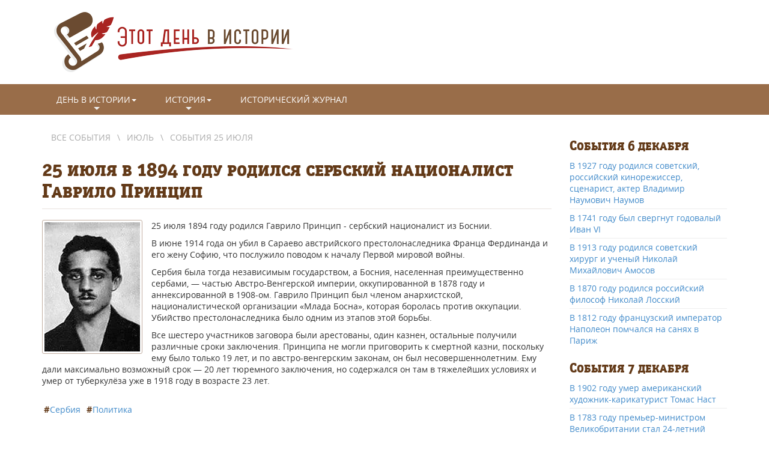

--- FILE ---
content_type: text/html; charset=utf-8
request_url: https://knowhistory.ru/date/7/25/v-1894-godu-rodilsya-serbskiy-nacionalist-gavrilo-princip
body_size: 8849
content:
<!DOCTYPE html>
<html lang="ru" prefix="og: http://ogp.me/ns#">
<head>
  <!--[if IE]><![endif]-->
<meta charset="utf-8" />
<link rel="shortcut icon" href="https://knowhistory.ru/sites/default/files/favicon.png" type="image/png" />
<meta name="viewport" content="width=device-width, initial-scale=1.0" />
<meta name="description" content="25 июля 1894 году родился Гаврило Принцип - сербский националист из Боснии. В июне 1914 года он убил в Сараево австрийского престолонаследника Франца Фердинанда и его жену Софию, что послужило поводом к началу Первой мировой войны." />
<link rel="canonical" href="https://knowhistory.ru/date/7/25/v-1894-godu-rodilsya-serbskiy-nacionalist-gavrilo-princip" />
<meta property="og:type" content="website" />
<meta property="og:url" content="https://knowhistory.ru/date/7/25/v-1894-godu-rodilsya-serbskiy-nacionalist-gavrilo-princip" />
<meta property="og:title" content="В 1894 году родился сербский националист Гаврило Принцип" />
<meta property="og:description" content="25 июля 1894 году родился Гаврило Принцип - сербский националист из Боснии. В июне 1914 года он убил в Сараево австрийского престолонаследника Франца Фердинанда и его жену Софию, что послужило поводом к началу Первой мировой войны." />
<meta property="og:image" content="https://knowhistory.ru/sites/default/files/styles/cover2/public/images/i_2_15.jpg?itok=TK7i73MB" />
<meta name="twitter:card" content="summary_large_image" />
<meta name="twitter:url" content="https://knowhistory.ru/date/7/25/v-1894-godu-rodilsya-serbskiy-nacionalist-gavrilo-princip" />
<meta name="twitter:title" content="В 1894 году родился сербский националист Гаврило Принцип" />
<meta name="twitter:description" content="25 июля 1894 году родился Гаврило Принцип - сербский националист из Боснии. В июне 1914 года он убил в Сараево австрийского престолонаследника Франца Фердинанда и его жену Софию, что послужило" />
<meta name="twitter:image" content="https://knowhistory.ru/sites/default/files/styles/cover2/public/images/i_2_15.jpg?itok=TK7i73MB" />
  <title>25 июля В 1894 году родился сербский националист Гаврило Принцип</title>
  <link rel="stylesheet" href="/sites/default/files/advagg_css/css__8wFAmAsUyf8RY8UT0sjYYHUi_F53WgvTnlaeDAmRHi8__bbzrFGIi4Wss7CN8zDfuHQkoSvkzpbDvD97-8RLf5O0__L-TYxtn9Mv3jJPfLcqfwq-s1Gk47uwOzHGVqx4eGGew.css" media="all" />
<style media="all">
/* <![CDATA[ */
.sm{z-index:998;}

/* ]]> */
</style>
<link rel="stylesheet" href="/sites/default/files/advagg_css/css__fBoGH7wZTZl-9L5bkTyGeVKp8LRuVeG_DgTHsCRO1YY__rcEH92GwhFRdJPCxYD46moemqroFe9FkHR3VkXNXbCc__L-TYxtn9Mv3jJPfLcqfwq-s1Gk47uwOzHGVqx4eGGew.css" media="all" />
    <!--[if lt IE 9]>
   <script>
      document.createElement('header');
      document.createElement('nav');
      document.createElement('section');
      document.createElement('article');
      document.createElement('aside');
      document.createElement('footer');
   </script>
  <![endif]-->
  <script>!function(){"use strict";function b(a,b,c){a.addEventListener?a.addEventListener(b,c,!1):a.attachEvent&&a.attachEvent("on"+b,c)}function c(a){return window.localStorage&&localStorage.font_css_cache&&localStorage.font_css_cache_file===a}function d(){if(window.localStorage&&window.XMLHttpRequest)if(c(a))e(localStorage.font_css_cache);else{var d=new XMLHttpRequest;d.open("GET",a,!0),d.onreadystatechange=function(){4===d.readyState&&(e(d.responseText),localStorage.font_css_cache=d.responseText,localStorage.font_css_cache_file=a)},d.send()}else{var b=document.createElement("link");b.href=a,b.rel="stylesheet",b.type="text/css",document.getElementsByTagName("head")[0].appendChild(b),document.cookie="font_css_cache"}}function e(a){var b=document.createElement("style");b.setAttribute("type","text/css"),b.styleSheet?b.styleSheet.cssText=a:b.innerHTML=a,document.getElementsByTagName("head")[0].appendChild(b)}var a="/sites/all/themes/hist/assets/fonts/fonts.css";window.localStorage&&localStorage.font_css_cache||document.cookie.indexOf("font_css_cache")>-1?d():b(window,"load",d)}();</script>
<!-- Yandex.RTB -->
<script>window.yaContextCb=window.yaContextCb||[]</script>
<script src="https://yandex.ru/ads/system/context.js" async></script>
</head>
<body class="html not-front not-logged-in no-sidebars page-node page-node- page-node-2229 node-type-event" >
  <!-- Yandex.Metrika counter --> <script type="text/javascript" > (function (d, w, c) { (w[c] = w[c] || []).push(function() { try { w.yaCounter24321067 = new Ya.Metrika2({ id:24321067, clickmap:true, trackLinks:true, accurateTrackBounce:true, webvisor:true, ut:"noindex" }); } catch(e) { } }); var n = d.getElementsByTagName("script")[0], s = d.createElement("script"), f = function () { n.parentNode.insertBefore(s, n); }; s.type = "text/javascript"; s.async = true; s.src = "https://cdn.jsdelivr.net/npm/yandex-metrica-watch/tag.js"; if (w.opera == "[object Opera]") { d.addEventListener("DOMContentLoaded", f, false); } else { f(); } })(document, window, "yandex_metrika_callbacks2"); </script> <noscript><div><img src="https://mc.yandex.ru/watch/24321067?ut=noindex" style="position:absolute; left:-9999px;" alt="" /></div></noscript> <!-- /Yandex.Metrika counter -->
<!-- Yandex.RTB R-A-127978-21 -->
<script>window.yaContextCb.push(()=>{
  Ya.Context.AdvManager.render({
    type: 'fullscreen',    
    platform: 'touch',
    blockId: 'R-A-127978-21'
  })
})</script>
    <div class="header-wrapper container"> <header id="header" class="header"><div class="top-logo"> <a href="/" title="На главную"><img class="img-responsive" src="/sites/all/themes/hist/assets/images/logo.png?v2" alt="" width="399" height="100"></a></div> </header></div> <nav class="navbar navbar-default"><div class="container"> <input id="1-state" class="sm-menu-state" type="checkbox" /><label class="sm-menu-btn" for="1-state"> <span class="sm-menu-btn-icon"></span> </label><ul id="1" class="sm sm-blue"><li class="first menu-link-день-в-истории"><a href="/date" title="">День в истории<span class="caret"></span></a><ul><li class="first menu-link-январь"><a href="/date/1" title="">Январь</a></li><li class="menu-link-февраль"><a href="/date/2" title="">Февраль</a></li><li class="menu-link-март"><a href="/date/3" title="">Март</a></li><li class="menu-link-апрель"><a href="/date/4" title="">Апрель</a></li><li class="menu-link-май"><a href="/date/5" title="">Май</a></li><li class="menu-link-июнь"><a href="/date/6" title="">Июнь</a></li><li class="menu-link-июль"><a href="/date/7" title="">Июль</a></li><li class="menu-link-август"><a href="/date/8" title="">Август</a></li><li class="menu-link-сентябрь"><a href="/date/9" title="">Сентябрь</a></li><li class="menu-link-октябрь"><a href="/date/10" title="">Октябрь</a></li><li class="menu-link-ноябрь"><a href="/date/11" title="">Ноябрь</a></li><li class="last menu-link-декабрь"><a href="/date/12" title="">Декабрь</a></li></ul></li><li class="menu-link-история"><a href="/history" title="">История<span class="caret"></span></a><ul><li class="first menu-link-история-xv-xviii-века"><a href="/history/xv-xviii" title="">История XV-XVIII века</a></li><li class="menu-link-история-xix---начала-xx-века"><a href="/history/xix-xx" title="">История XIX - начала XX века</a></li><li class="last menu-link-история-xx---начала-xxi-века"><a href="/history/xx-xxi" title="">История XX - начала XXI века</a></li></ul></li><li class="last menu-link-исторический-журнал"><a href="/journal" title="">Исторический журнал</a></li></ul></div> </nav><div id="main-container" class="main-wrapper container"><div class="row"> <main class="col-sm-9 main-col"><div id="breadcrumb"><h2 class="element-invisible">Вы здесь</h2><div class="breadcrumb" xmlns:v="http://rdf.data-vocabulary.org/#"><span class="inline odd first" typeof="v:Breadcrumb"><a href="https://knowhistory.ru/date" rel="v:url" property="v:title">Все события</a></span> <span class="delimiter">\</span> <span class="inline even" typeof="v:Breadcrumb"><a href="https://knowhistory.ru/date/7" rel="v:url" property="v:title">Июль</a></span> <span class="delimiter">\</span> <span class="inline odd last" typeof="v:Breadcrumb"><a href="https://knowhistory.ru/date/7/25" rel="v:url" property="v:title">События 25 июля</a></span></div></div> <article class="node node-event clearfix"><h1 class="page-header">25 июля в 1894 году родился сербский националист Гаврило Принцип</h1><div class="ad-event-title"><div id="yandex_rtb_R-A-127978-20"></div>
<script>window.yaContextCb.push(()=>{
Ya.Context.AdvManager.render({
renderTo: 'yandex_rtb_R-A-127978-20',
blockId: 'R-A-127978-20'
})
})</script>
</div><div class="content"><div class="field-images"> <img class="img-responsive" src="https://knowhistory.ru/sites/default/files/styles/event/public/images/i_2_15.jpg?itok=4IZ4HHlh" width="159" height="215" alt="" /></div><div class="field-body"><p>25 июля 1894 году родился Гаврило Принцип - сербский националист из Боснии. </p><p>В июне 1914 года он убил в Сараево австрийского престолонаследника Франца Фердинанда и его жену Софию, что послужило поводом к началу Первой мировой войны.</p><p>Сербия была тогда независимым государством, а Босния, населенная преимущественно сербами, — частью Австро-Венгерской империи, оккупированной в 1878 году и аннексированной в 1908-ом. Гаврило Принцип был членом анархистской, националистической организации «Млада Босна», которая боролась против оккупации. Убийство престолонаследника было одним из этапов этой борьбы. </p><p>Все шестеро участников заговора были арестованы, один казнен, остальные получили различные сроки заключения. Принципа не могли приговорить к смертной казни, поскольку ему было только 19 лет, и по австро-венгерским законам, он был несовершеннолетним. Ему дали максимально возможный срок — 20 лет тюремного заключения, но содержался он там в тяжелейших условиях и умер от туберкулёза уже в 1918 году в возрасте 23 лет.<br /> </p></div><div class="field-tags"> <a href="/tag/serbiya" typeof="skos:Concept" property="rdfs:label skos:prefLabel" datatype="">Сербия</a></div><div class="field-tags"> <a href="/tag/politika" typeof="skos:Concept" property="rdfs:label skos:prefLabel" datatype="">Политика</a></div><div class="ad-event-bottom"><div id="yandex_rtb_R-A-127978-19"></div>
<script>window.yaContextCb.push(()=>{
Ya.Context.AdvManager.render({
renderTo: 'yandex_rtb_R-A-127978-19',
blockId: 'R-A-127978-19'
})
})</script>
</div></div> </article><aside><hr><div class="share"><div class="h3">Поделитесь ссылкой:</div><div class="ya-share2" data-services="collections,vkontakte,odnoklassniki,moimir,viber,whatsapp,skype,telegram"></div></div><hr><div class="other-events"><div class="h3">Другие события в этот день:</div><div class="view view-other-events view-id-other_events view-display-id-block view-dom-id-a6fb99d4d3b4bcbb74f8b1a2df383aa5"><div class="view-content"><div class="views-row views-row-1 views-row-odd views-row-first"><div class="views-field views-field-title"> <span class="field-content"><a href="/date/7/25/v-1794-godu-umer-francuzskiy-poet-i-publicist-andre-mari-shene">В 1794 году умер французский поэт и публицист Андре Мари Шенье </a></span></div></div><div class="views-row views-row-2 views-row-even"><div class="views-field views-field-title"> <span class="field-content"><a href="/date/7/25/v-1826-godu-sostoyalas-kazn-pyateryh-rukovoditeley-vosstaniya-dekabristov">В 1826 году состоялась казнь пятерых руководителей восстания декабристов -</a></span></div></div><div class="views-row views-row-3 views-row-odd"><div class="views-field views-field-title"> <span class="field-content"><a href="/date/7/25/v-1929-godu-rodilsya-sovetskiy-pisatel-akter-kinorezhisser-vasiliy-makarovich-shukshin">В 1929 году родился советский писатель, актер, кинорежиссер Василий Макарович Шукшин</a></span></div></div><div class="views-row views-row-4 views-row-even"><div class="views-field views-field-title"> <span class="field-content"><a href="/date/7/25/v-1934-godu-rodilsya-francuzskiy-komediograf-klod-zidi">В 1934 году родился французский комедиограф Клод Зиди</a></span></div></div><div class="views-row views-row-5 views-row-odd"><div class="views-field views-field-title"> <span class="field-content"><a href="/date/7/25/v-1941-godu-rodilsya-shotlandskiy-prodyuser-i-gitarist-menni-charlton">В 1941 году родился шотландский продюсер и гитарист Мэнни Чарльтон</a></span></div></div><div class="views-row views-row-6 views-row-even"><div class="views-field views-field-title"> <span class="field-content"><a href="/date/7/25/v-1955-godu-umer-sovetskiy-melodist-isaak-dunaevskiy">В 1955 году умер советский мелодист Исаак Дунаевский</a></span></div></div><div class="views-row views-row-7 views-row-odd"><div class="views-field views-field-title"> <span class="field-content"><a href="/date/7/25/v-1972-godu-umer-sovetskiy-kloun-mim-leonid-engibarov">В 1972 году умер советский клоун-мим Леонид Енгибаров</a></span></div></div><div class="views-row views-row-8 views-row-even views-row-last"><div class="views-field views-field-title"> <span class="field-content"><a href="/date/7/25/v-1980-godu-umer-sovetskiy-poet-vladimir-vysockiy">В 1980 году умер советский поэт Владимир Высоцкий</a></span></div></div></div></div></div><hr><div class="h3">Интересно о истории</div><div class="view view-similar view-id-similar view-display-id-block row view-dom-id-086d2f320803db28bed710d2535aecd9"><div class="view-content"><div class="views-row views-row-1 views-row-odd views-row-first col-sm-4 col-xs-6"><div class="views-field views-field-nothing"><div class="field-content"><div class="row-content"><a href="/journal/voennye-korabli-drevnego-mira"><div class="field-cover"> <img class="img-responsive" src="https://knowhistory.ru/sites/default/files/styles/journal/public/images/journal/cover/3442-3860.jpg?itok=oz-SAfEs" width="700" height="400" alt="Военные корабли Древнего мира" /></div><div class="field-title">Военные корабли Древнего мира — от древнего Египта до кораблей викингов</div></a></div></div></div></div><div class="views-row views-row-2 views-row-even col-sm-4 col-xs-6"><div class="views-field views-field-nothing"><div class="field-content"><div class="row-content"><a href="/journal/velikaya-kitayskaya-stena"><div class="field-cover"> <img class="img-responsive" src="https://knowhistory.ru/sites/default/files/styles/journal/public/images/journal/cover/3477-4082.jpg?itok=kM_7UIth" width="700" height="400" alt="Как строилась Великая Китайская стена" /></div><div class="field-title">Как строилась Великая Китайская стена и что она представляет собой сейчас</div></a></div></div></div></div><div class="views-row views-row-3 views-row-odd col-sm-4 col-xs-6"><div class="views-field views-field-nothing"><div class="field-content"><div class="row-content"><a href="/journal/kak-vikingi-otkryli-ameriku"><div class="field-cover"> <img class="img-responsive" src="https://knowhistory.ru/sites/default/files/styles/journal/public/images/journal/cover/3462-4040.jpg?itok=HBz-RqhT" width="700" height="400" alt="Как викинги открыли Америку" /></div><div class="field-title">Как викинги открывали Америку за пять веков до Колумба</div></a></div></div></div></div><div class="views-row views-row-4 views-row-even col-sm-4 col-xs-6"><div class="views-field views-field-nothing"><div class="field-content"><div class="row-content"><a href="/journal/istoriya-olimpiyskih-igr"><div class="field-cover"> <img class="img-responsive" src="https://knowhistory.ru/sites/default/files/styles/journal/public/images/journal/cover/3480-4120.jpg?itok=l89Sgj21" width="700" height="400" alt="История Олимпийских игр" /></div><div class="field-title"> О спорт, ты — мир! История Олимпийских игр: от античных времён до зимней Олимпиады в Пхёнчхане</div></a></div></div></div></div><div class="views-row views-row-5 views-row-odd col-sm-4 col-xs-6"><div class="views-field views-field-nothing"><div class="field-content"><div class="row-content"><a href="/journal/boris-elcin-do-1991-goda"><div class="field-cover"> <img class="img-responsive" src="https://knowhistory.ru/sites/default/files/styles/journal/public/images/journal/cover/3455-3964.jpg?itok=S9JshRes" width="700" height="400" alt="Борис Николаевич Ельцин" /></div><div class="field-title">Биография Бориса Ельцина до 1991 года: детство, юность и начало карьеры политика</div></a></div></div></div></div><div class="views-row views-row-6 views-row-even views-row-last col-sm-4 col-xs-6"><div class="views-field views-field-nothing"><div class="field-content"><div class="row-content"><a href="/journal/istoriya-podviga-300-spartancev"><div class="field-cover"> <img class="img-responsive" src="https://knowhistory.ru/sites/default/files/styles/journal/public/images/journal/cover/3485-4174.jpg?itok=VjaN-fqG" width="700" height="400" alt="История подвига 300 спартанцев" /></div><div class="field-title">Реальная история 300 спартанцев и Фермопильского сражения</div></a></div></div></div></div></div></div></aside> </main> <aside class="col-sm-3"><div class="block block-views block--today-block"><div class="block__content"><div class="view view-today view-id-today view-display-id-block view-dom-id-1553ec979ea9d20937b7a3411f1a58cd"><div class="view-header"><div class="h3"><a href="/date/12/6">События 6 декабря</a></div></div><div class="view-content"><div class="views-row views-row-1 views-row-odd views-row-first"><div class="views-field views-field-title"> <span class="field-content"><a href="/date/12/6/v-1927-godu-rodilsya-sovetskiy-rossiyskiy-kinorezhisser-scenarist-akter-vladimir-naumovich">В 1927 году родился советский, российский кинорежиссер, сценарист, актер Владимир Наумович Наумов</a></span></div></div><div class="views-row views-row-2 views-row-even"><div class="views-field views-field-title"> <span class="field-content"><a href="/date/12/6/v-1741-godu-byl-svergnut-godovalyy-ivan-vi">В 1741 году был свергнут годовалый Иван VI</a></span></div></div><div class="views-row views-row-3 views-row-odd"><div class="views-field views-field-title"> <span class="field-content"><a href="/date/12/6/v-1913-godu-rodilsya-sovetskiy-hirurg-i-uchenyy-nikolay-mihaylovich-amosov">В 1913 году родился советский хирург и ученый Николай Михайлович Амосов</a></span></div></div><div class="views-row views-row-4 views-row-even"><div class="views-field views-field-title"> <span class="field-content"><a href="/date/12/6/v-1870-godu-rodilsya-rossiyskiy-filosof-nikolay-losskiy">В 1870 году родился российский философ Николай Лосский</a></span></div></div><div class="views-row views-row-5 views-row-odd views-row-last"><div class="views-field views-field-title"> <span class="field-content"><a href="/date/12/6/v-1812-godu-francuzskiy-imperator-napoleon-pomchalsya-na-sanyah-v-parizh">В 1812 году французский император Наполеон помчался на санях в Париж</a></span></div></div></div></div></div></div><div class="block block-block block--4"><div class="block__content"><div id="content_rb_14167" class="content_rb" data-id="14167"></div></div></div><div class="block block-views block--today-block-1"><div class="block__content"><div class="view view-today view-id-today view-display-id-block_1 view-dom-id-a0070fc1c1732cad0b7650bac973c263"><div class="view-header"><div class="h3"><a href="/date/12/7">События 7 декабря</a></div></div><div class="view-content"><div class="views-row views-row-1 views-row-odd views-row-first"><div class="views-field views-field-title"> <span class="field-content"><a href="/date/12/7/v-1902-godu-umer-amerikanskiy-hudozhnik-karikaturist-tomas-nast">В 1902 году умер американский художник-карикатурист Томас Наст</a></span></div></div><div class="views-row views-row-2 views-row-even"><div class="views-field views-field-title"> <span class="field-content"><a href="/date/12/7/v-1783-godu-premer-ministrom-velikobritanii-stal-24-letniy-uilyam-pitt-mladshiy">В 1783 году премьер-министром Великобритании стал 24-летний Уильям Питт-младший</a></span></div></div><div class="views-row views-row-3 views-row-odd"><div class="views-field views-field-title"> <span class="field-content"><a href="/date/12/7/v-1912-godu-umer-angliyskiy-astronom-i-matematik-dzhordzh-darvin">В 1912 году умер английский астроном и математик Джордж Дарвин</a></span></div></div><div class="views-row views-row-4 views-row-even"><div class="views-field views-field-title"> <span class="field-content"><a href="/date/12/7/v-1910-godu-rodilas-sovetskiy-gosudarstvennyy-i-partiynyy-deyatel-ekaterina-alekseevna">В 1910 году родилась советский государственный и партийный деятель Екатерина Алексеевна Фурцева</a></span></div></div><div class="views-row views-row-5 views-row-odd views-row-last"><div class="views-field views-field-title"> <span class="field-content"><a href="/date/12/7/v-1815-godu-v-parizhe-byl-kaznen-marshal-mishel-ney">В 1815 году в Париже был казнен маршал Мишель Ней</a></span></div></div></div></div></div></div><div class="block block-views block--journal-sidebar-block-1"><div class="h3 block__title">Это интересно</div><div class="block__content"><div class="view view-journal-sidebar view-id-journal_sidebar view-display-id-block_1 view-dom-id-ef0796c50008048050cd7c67d65dafac"><div class="view-content"><div class="views-row views-row-1 views-row-odd views-row-first"><div class="views-field views-field-title"> <span class="field-content"><a href="/journal/frensis-dreyk">Фрэнсис Дрейк — легендарный английский пират, совершивший «кругосветку» и ставший адмиралом</a></span></div></div><div class="views-row views-row-2 views-row-even"><div class="views-field views-field-title"> <span class="field-content"><a href="/journal/istoriya-komandante-che-gevary">История жизни и смерти команданте Че Гевары — человека, ставшего символом протеста </a></span></div></div><div class="views-row views-row-3 views-row-odd"><div class="views-field views-field-title"> <span class="field-content"><a href="/journal/istoriya-yaponskih-samuraev">История самураев: чем прославились японские средневековые воины</a></span></div></div><div class="views-row views-row-4 views-row-even"><div class="views-field views-field-title"> <span class="field-content"><a href="/journal/istoriya-podviga-300-spartancev">Реальная история 300 спартанцев и Фермопильского сражения</a></span></div></div><div class="views-row views-row-5 views-row-odd views-row-last"><div class="views-field views-field-title"> <span class="field-content"><a href="/journal/gibel-turgruppy-dyatlova">Гибель группы Дятлова: загадка, не имеющая однозначной разгадки </a></span></div></div></div></div></div></div> </aside></div></div><div class="footer-ad container"><div class="row"><div id="yandex_rtb_R-A-127978-13"></div>
<script type="text/javascript">
(function(w, d, n, s, t) {
w[n] = w[n] || [];
w[n].push(function() {
Ya.Context.AdvManager.render({
blockId: "R-A-127978-13",
renderTo: "yandex_rtb_R-A-127978-13",
async: true
});
});
t = d.getElementsByTagName("script")[0];
s = d.createElement("script");
s.type = "text/javascript";
s.src = "//an.yandex.ru/system/context.js";
s.async = true;
t.parentNode.insertBefore(s, t);
})(this, this.document, "yandexContextAsyncCallbacks");
</script>
</div></div> <footer id="footer" class="footer-wrapper container-fluid"><div class="copyright"><p class="rtecenter">© 2010–2022 KnowHistory.ru Использование материалов сайта разрешено только с указанием активной ссылки на источник<br /><a href="/contact">Связь с администрацией</a></p></div> </footer>  <script src="/sites/default/files/advagg_js/js__EWp6EXmCggICzcvGXJwnrn1wVhCEdOI6oOKBTT4t2WQ__o2ZYvJS-gKT-GznprXgVaXiSMdOIyfjH0ehA_8YJMf0__L-TYxtn9Mv3jJPfLcqfwq-s1Gk47uwOzHGVqx4eGGew.js"></script>
<script>
<!--//--><![CDATA[//><!--
jQuery.extend(Drupal.settings, {"basePath":"\/","pathPrefix":"","setHasJsCookie":0,"ajaxPageState":{"theme":"hist","theme_token":"dTA3m45K-fX7JTbN55j1tiHU6sVX3c0hfrsE3xBF5fA","css":{"modules\/system\/system.base.css":1,"modules\/system\/system.messages.css":1,"modules\/system\/system.theme.css":1,"sites\/all\/modules\/date\/date_api\/date.css":1,"modules\/field\/theme\/field.css":1,"modules\/node\/node.css":1,"modules\/user\/user.css":1,"sites\/all\/modules\/video_filter\/video_filter.css":1,"sites\/all\/modules\/views\/css\/views.css":1,"sites\/all\/modules\/back_to_top\/css\/back_to_top.css":1,"sites\/all\/modules\/ckeditor\/css\/ckeditor.css":1,"sites\/all\/modules\/cctags\/cctags.css":1,"sites\/all\/modules\/colorbox\/styles\/default\/colorbox_style.css":1,"sites\/all\/modules\/ctools\/css\/ctools.css":1,"sites\/all\/libraries\/smartmenus\/css\/sm-blue\/sm-blue.css":1,"sites\/all\/modules\/smartmenus\/css\/sm-menu-toggle.css":1,"sites\/all\/libraries\/smartmenus\/css\/sm-core-css.css":1,"0":1,"sites\/all\/themes\/hist\/assets\/css\/hist.style.css":1},"js":{"sites\/all\/modules\/jquery_update\/replace\/jquery\/1.10\/jquery.min.js":1,"misc\/jquery-extend-3.4.0.js":1,"misc\/jquery-html-prefilter-3.5.0-backport.js":1,"misc\/jquery.once.js":1,"misc\/drupal.js":1,"sites\/all\/libraries\/bootstrap\/js\/bootstrap.min.js":1,"sites\/all\/modules\/jquery_update\/replace\/ui\/ui\/minified\/jquery.ui.effect.min.js":1,"sites\/all\/modules\/back_to_top\/js\/back_to_top.js":1,"public:\/\/languages\/ru_Lmuu1rBj-BYPiXQ7x72GFst62HPV8jNPb9gLiyhDWC4.js":1,"sites\/all\/libraries\/colorbox\/jquery.colorbox-min.js":1,"sites\/all\/modules\/colorbox\/js\/colorbox.js":1,"sites\/all\/modules\/colorbox\/styles\/default\/colorbox_style.js":1,"sites\/all\/modules\/floating_block\/floating_block.js":1,"sites\/all\/modules\/smartmenus\/js\/smartmenus.js":1,"sites\/all\/themes\/radix\/assets\/js\/radix.script.js":1,"sites\/all\/themes\/hist\/assets\/js\/hist.script.js":1,"sites\/all\/themes\/hist\/assets\/js\/jquery.smartmenus.js":1,"sites\/all\/themes\/hist\/assets\/js\/jquery.smartmenus.bootstrap.js":1,"sites\/all\/libraries\/smartmenus\/jquery.smartmenus.js":1}},"colorbox":{"opacity":"0.85","current":"{current} \u0438\u0437 {total}","previous":"\u00ab \u041f\u0440\u0435\u0434\u044b\u0434\u0443\u0449\u0438\u0439","next":"\u0421\u043b\u0435\u0434\u0443\u044e\u0449\u0438\u0439 \u00bb","close":"\u0417\u0430\u043a\u0440\u044b\u0442\u044c","maxWidth":"98%","maxHeight":"98%","fixed":true,"mobiledetect":true,"mobiledevicewidth":"480px","file_public_path":"\/sites\/default\/files","specificPagesDefaultValue":"admin*\nimagebrowser*\nimg_assist*\nimce*\nnode\/add\/*\nnode\/*\/edit\nprint\/*\nprintpdf\/*\nsystem\/ajax\nsystem\/ajax\/*"},"floating_block":{"settings":{".block--3":{"container":".row"}},"minWidth":"768px"},"video_filter":{"url":{"ckeditor":"\/video_filter\/dashboard\/ckeditor"},"instructions_url":"\/video_filter\/instructions","modulepath":"sites\/all\/modules\/video_filter"},"back_to_top":{"back_to_top_button_trigger":"100","back_to_top_button_text":"\u0412\u0432\u0435\u0440\u0445","#attached":{"library":[["system","ui"]]}}});
//--><!]]>
</script>
<script src="/sites/default/files/advagg_js/js__BZLMKe8D4O-_ro1OfkhRNUNjdincPH4gFEyJsffG57o__VDMl-UqXL_oUF9nEVoREofbwf8e2Tn_9HJposoqEe1Q__L-TYxtn9Mv3jJPfLcqfwq-s1Gk47uwOzHGVqx4eGGew.js"></script>
  <script src="//cdn.jsdelivr.net/npm/yandex-share2/share.js"></script></body>
</html>
<!-- Page cached by Boost @ 2025-12-06 19:47:33, expires @ 2025-12-07 19:47:33, lifetime 1 день -->

--- FILE ---
content_type: text/css
request_url: https://knowhistory.ru/sites/all/themes/hist/assets/fonts/fonts.css
body_size: 86396
content:
@font-face {
    font-family: 'SerifExtraBold';
    src: url([data-uri]) format('woff');
    font-weight: normal;
    font-style: normal;
}

@font-face{
	font-family:'Open Sans'; 
	src:local("Open Sans"),url([data-uri]) format('woff');
    font-weight: normal;
    font-style: normal;
}

--- FILE ---
content_type: application/javascript; charset=UTF-8
request_url: https://knowhistory.ru/sites/default/files/advagg_js/js__BZLMKe8D4O-_ro1OfkhRNUNjdincPH4gFEyJsffG57o__VDMl-UqXL_oUF9nEVoREofbwf8e2Tn_9HJposoqEe1Q__L-TYxtn9Mv3jJPfLcqfwq-s1Gk47uwOzHGVqx4eGGew.js
body_size: 7175
content:
/* Source and licensing information for the line(s) below can be found at https://knowhistory.ru/sites/all/libraries/smartmenus/jquery.smartmenus.js. */
/*!
 * SmartMenus jQuery Plugin - v1.0.1 - November 1, 2016
 * http://www.smartmenus.org/
 *
 * Copyright Vasil Dinkov, Vadikom Web Ltd.
 * http://vadikom.com
 *
 * Licensed MIT
 */
(function(t){if(typeof define==='function'&&define.amd){define(['jquery'],t)}
else if(typeof module==='object'&&typeof module.exports==='object'){module.exports=t(require('jquery'))}
else{t(jQuery)}}(function(t){var i=[],h=!!window.createPopup,e=!1,a='ontouchstart' in window,o=!1,u=window.requestAnimationFrame||function(t){return setTimeout(t,1000/60)},l=window.cancelAnimationFrame||function(t){clearTimeout(t)};function r(r){var l='.smartmenus_mouse';if(!o&&!r){var u=!0,h=null;t(document).bind(s([['mousemove',function(s){var o={x:s.pageX,y:s.pageY,timeStamp:new Date().getTime()};if(h){var r=Math.abs(h.x-o.x),n=Math.abs(h.y-o.y);if((r>0||n>0)&&r<=2&&n<=2&&o.timeStamp-h.timeStamp<=300){e=!0;if(u){var a=t(s.target).closest('a');if(a.is('a')){t.each(i,function(){if(t.contains(this.$root[0],a[0])){this.itemEnter({currentTarget:a[0]});return!1}})};u=!1}}};h=o}],[a?'touchstart':'pointerover pointermove pointerout MSPointerOver MSPointerMove MSPointerOut',function(t){if(n(t.originalEvent)){e=!1}}]],l));o=!0}
else if(o&&r){t(document).unbind(l);o=!1}};function n(t){return!/^(4|mouse)$/.test(t.pointerType)};function s(i,e){if(!e){e=''};var s={};t.each(i,function(t,i){s[i[0].split(' ').join(e+' ')+e]=i[1]});return s};t.SmartMenus=function(i,e){this.$root=t(i);this.opts=e;this.rootId='';this.accessIdPrefix='';this.$subArrow=null;this.activatedItems=[];this.visibleSubMenus=[];this.showTimeout=0;this.hideTimeout=0;this.scrollTimeout=0;this.clickActivated=!1;this.focusActivated=!1;this.zIndexInc=0;this.idInc=0;this.$firstLink=null;this.$firstSub=null;this.disabled=!1;this.$disableOverlay=null;this.$touchScrollingSub=null;this.cssTransforms3d='perspective' in i.style||'webkitPerspective' in i.style;this.wasCollapsible=!1;this.init()};t.extend(t.SmartMenus,{hideAll:function(){t.each(i,function(){this.menuHideAll()})},destroy:function(){while(i.length){i[0].destroy()};r(!0)},prototype:{init:function(e){var h=this;if(!e){i.push(this);this.rootId=(new Date().getTime()+Math.random()+'').replace(/\D/g,'');this.accessIdPrefix='sm-'+this.rootId+'-';if(this.$root.hasClass('sm-rtl')){this.opts.rightToLeftSubMenus=!0};var o='.smartmenus';this.$root.data('smartmenus',this).attr('data-smartmenus-id',this.rootId).dataSM('level',1).bind(s([['mouseover focusin',t.proxy(this.rootOver,this)],['mouseout focusout',t.proxy(this.rootOut,this)],['keydown',t.proxy(this.rootKeyDown,this)]],o)).delegate('a',s([['mouseenter',t.proxy(this.itemEnter,this)],['mouseleave',t.proxy(this.itemLeave,this)],['mousedown',t.proxy(this.itemDown,this)],['focus',t.proxy(this.itemFocus,this)],['blur',t.proxy(this.itemBlur,this)],['click',t.proxy(this.itemClick,this)]],o));o+=this.rootId;if(this.opts.hideOnClick){t(document).bind(s([['touchstart',t.proxy(this.docTouchStart,this)],['touchmove',t.proxy(this.docTouchMove,this)],['touchend',t.proxy(this.docTouchEnd,this)],['click',t.proxy(this.docClick,this)]],o))};t(window).bind(s([['resize orientationchange',t.proxy(this.winResize,this)]],o));if(this.opts.subIndicators){this.$subArrow=t('<span/>').addClass('sub-arrow');if(this.opts.subIndicatorsText){this.$subArrow.html(this.opts.subIndicatorsText)}};r()};this.$firstSub=this.$root.find('ul').each(function(){h.menuInit(t(this))}).eq(0);this.$firstLink=this.$root.find('a').eq(0);if(this.opts.markCurrentItem){var a=/(index|default)\.[^#\?\/]*/i,u=/#.*/,n=window.location.href.replace(a,''),l=n.replace(u,'');this.$root.find('a').each(function(){var i=this.href.replace(a,''),e=t(this);if(i==n||i==l){e.addClass('current');if(h.opts.markCurrentTree){e.parentsUntil('[data-smartmenus-id]','ul').each(function(){t(this).dataSM('parent-a').addClass('current')})}}})};this.wasCollapsible=this.isCollapsible()},destroy:function(e){if(!e){var s='.smartmenus';this.$root.removeData('smartmenus').removeAttr('data-smartmenus-id').removeDataSM('level').unbind(s).undelegate(s);s+=this.rootId;t(document).unbind(s);t(window).unbind(s);if(this.opts.subIndicators){this.$subArrow=null}};this.menuHideAll();var o=this;this.$root.find('ul').each(function(){var i=t(this);if(i.dataSM('scroll-arrows')){i.dataSM('scroll-arrows').remove()};if(i.dataSM('shown-before')){if(o.opts.subMenusMinWidth||o.opts.subMenusMaxWidth){i.css({width:'',minWidth:'',maxWidth:''}).removeClass('sm-nowrap')};if(i.dataSM('scroll-arrows')){i.dataSM('scroll-arrows').remove()};i.css({zIndex:'',top:'',left:'',marginLeft:'',marginTop:'',display:''})};if((i.attr('id')||'').indexOf(o.accessIdPrefix)==0){i.removeAttr('id')}}).removeDataSM('in-mega').removeDataSM('shown-before').removeDataSM('ie-shim').removeDataSM('scroll-arrows').removeDataSM('parent-a').removeDataSM('level').removeDataSM('beforefirstshowfired').removeAttr('role').removeAttr('aria-hidden').removeAttr('aria-labelledby').removeAttr('aria-expanded');this.$root.find('a.has-submenu').each(function(){var i=t(this);if(i.attr('id').indexOf(o.accessIdPrefix)==0){i.removeAttr('id')}}).removeClass('has-submenu').removeDataSM('sub').removeAttr('aria-haspopup').removeAttr('aria-controls').removeAttr('aria-expanded').closest('li').removeDataSM('sub');if(this.opts.subIndicators){this.$root.find('span.sub-arrow').remove()};if(this.opts.markCurrentItem){this.$root.find('a.current').removeClass('current')};if(!e){this.$root=null;this.$firstLink=null;this.$firstSub=null;if(this.$disableOverlay){this.$disableOverlay.remove();this.$disableOverlay=null};i.splice(t.inArray(this,i),1)}},disable:function(i){if(!this.disabled){this.menuHideAll();if(!i&&!this.opts.isPopup&&this.$root.is(':visible')){var e=this.$root.offset();this.$disableOverlay=t('<div class="sm-jquery-disable-overlay"/>').css({position:'absolute',top:e.top,left:e.left,width:this.$root.outerWidth(),height:this.$root.outerHeight(),zIndex:this.getStartZIndex(!0),opacity:0}).appendTo(document.body)};this.disabled=!0}},docClick:function(i){if(this.$touchScrollingSub){this.$touchScrollingSub=null;return};if(this.visibleSubMenus.length&&!t.contains(this.$root[0],i.target)||t(i.target).is('a')){this.menuHideAll()}},docTouchEnd:function(i){if(!this.lastTouch){return};if(this.visibleSubMenus.length&&(this.lastTouch.x2===undefined||this.lastTouch.x1==this.lastTouch.x2)&&(this.lastTouch.y2===undefined||this.lastTouch.y1==this.lastTouch.y2)&&(!this.lastTouch.target||!t.contains(this.$root[0],this.lastTouch.target))){if(this.hideTimeout){clearTimeout(this.hideTimeout);this.hideTimeout=0};var e=this;this.hideTimeout=setTimeout(function(){e.menuHideAll()},350)};this.lastTouch=null},docTouchMove:function(t){if(!this.lastTouch){return};var i=t.originalEvent.touches[0];this.lastTouch.x2=i.pageX;this.lastTouch.y2=i.pageY},docTouchStart:function(t){var i=t.originalEvent.touches[0];this.lastTouch={x1:i.pageX,y1:i.pageY,target:i.target}},enable:function(){if(this.disabled){if(this.$disableOverlay){this.$disableOverlay.remove();this.$disableOverlay=null};this.disabled=!1}},getClosestMenu:function(i){var e=t(i).closest('ul');while(e.dataSM('in-mega')){e=e.parent().closest('ul')};return e[0]||null},getHeight:function(t){return this.getOffset(t,!0)},getOffset:function(t,i){var o;if(t.css('display')=='none'){o={position:t[0].style.position,visibility:t[0].style.visibility};t.css({position:'absolute',visibility:'hidden'}).show()};var e=t[0].getBoundingClientRect&&t[0].getBoundingClientRect(),s=e&&(i?e.height||e.bottom-e.top:e.width||e.right-e.left);if(!s&&s!==0){s=i?t[0].offsetHeight:t[0].offsetWidth};if(o){t.hide().css(o)};return s},getStartZIndex:function(t){var i=parseInt(this[t?'$root':'$firstSub'].css('z-index'));if(!t&&isNaN(i)){i=parseInt(this.$root.css('z-index'))};return!isNaN(i)?i:1},getTouchPoint:function(t){return t.touches&&t.touches[0]||t.changedTouches&&t.changedTouches[0]||t},getViewport:function(t){var e=t?'Height':'Width',i=document.documentElement['client'+e],s=window['inner'+e];if(s){i=Math.min(i,s)};return i},getViewportHeight:function(){return this.getViewport(!0)},getViewportWidth:function(){return this.getViewport()},getWidth:function(t){return this.getOffset(t)},handleEvents:function(){return!this.disabled&&this.isCSSOn()},handleItemEvents:function(t){return this.handleEvents()&&!this.isLinkInMegaMenu(t)},isCollapsible:function(){return this.$firstSub.css('position')=='static'},isCSSOn:function(){return this.$firstLink.css('display')=='block'},isFixed:function(){var i=this.$root.css('position')=='fixed';if(!i){this.$root.parentsUntil('body').each(function(){if(t(this).css('position')=='fixed'){i=!0;return!1}})};return i},isLinkInMegaMenu:function(i){return t(this.getClosestMenu(i[0])).hasClass('mega-menu')},isTouchMode:function(){return!e||this.opts.noMouseOver||this.isCollapsible()},itemActivate:function(i,e){var o=i.closest('ul'),s=o.dataSM('level');if(s>1&&(!this.activatedItems[s-2]||this.activatedItems[s-2][0]!=o.dataSM('parent-a')[0])){var r=this;t(o.parentsUntil('[data-smartmenus-id]','ul').get().reverse()).add(o).each(function(){r.itemActivate(t(this).dataSM('parent-a'))})};if(!this.isCollapsible()||e){this.menuHideSubMenus(!this.activatedItems[s-1]||this.activatedItems[s-1][0]!=i[0]?s-1:s)};this.activatedItems[s-1]=i;if(this.$root.triggerHandler('activate.smapi',i[0])===!1){return};var a=i.dataSM('sub');if(a&&(this.isTouchMode()||(!this.opts.showOnClick||this.clickActivated))){this.menuShow(a)}},itemBlur:function(i){var e=t(i.currentTarget);if(!this.handleItemEvents(e)){return};this.$root.triggerHandler('blur.smapi',e[0])},itemClick:function(i){var e=t(i.currentTarget);if(!this.handleItemEvents(e)){return};if(this.$touchScrollingSub&&this.$touchScrollingSub[0]==e.closest('ul')[0]){this.$touchScrollingSub=null;i.stopPropagation();return!1};if(this.$root.triggerHandler('click.smapi',e[0])===!1){return!1};var a=t(i.target).is('span.sub-arrow'),s=e.dataSM('sub'),o=s?s.dataSM('level')==2:!1;if(s&&!s.is(':visible')){if(this.opts.showOnClick&&o){this.clickActivated=!0};this.itemActivate(e);if(s.is(':visible')){this.focusActivated=!0;return!1}}
else if(this.isCollapsible()&&a){this.itemActivate(e);this.menuHide(s);return!1};if(this.opts.showOnClick&&o||e.hasClass('disabled')||this.$root.triggerHandler('select.smapi',e[0])===!1){return!1}},itemDown:function(i){var e=t(i.currentTarget);if(!this.handleItemEvents(e)){return};e.dataSM('mousedown',!0)},itemEnter:function(i){var e=t(i.currentTarget);if(!this.handleItemEvents(e)){return};if(!this.isTouchMode()){if(this.showTimeout){clearTimeout(this.showTimeout);this.showTimeout=0};var s=this;this.showTimeout=setTimeout(function(){s.itemActivate(e)},this.opts.showOnClick&&e.closest('ul').dataSM('level')==1?1:this.opts.showTimeout)};this.$root.triggerHandler('mouseenter.smapi',e[0])},itemFocus:function(i){var e=t(i.currentTarget);if(!this.handleItemEvents(e)){return};if(this.focusActivated&&(!this.isTouchMode()||!e.dataSM('mousedown'))&&(!this.activatedItems.length||this.activatedItems[this.activatedItems.length-1][0]!=e[0])){this.itemActivate(e,!0)};this.$root.triggerHandler('focus.smapi',e[0])},itemLeave:function(i){var e=t(i.currentTarget);if(!this.handleItemEvents(e)){return};if(!this.isTouchMode()){e[0].blur();if(this.showTimeout){clearTimeout(this.showTimeout);this.showTimeout=0}};e.removeDataSM('mousedown');this.$root.triggerHandler('mouseleave.smapi',e[0])},menuHide:function(i){if(this.$root.triggerHandler('beforehide.smapi',i[0])===!1){return};i.stop(!0,!0);if(i.css('display')!='none'){var e=function(){i.css('z-index','')};if(this.isCollapsible()){if(this.opts.collapsibleHideFunction){this.opts.collapsibleHideFunction.call(this,i,e)}
else{i.hide(this.opts.collapsibleHideDuration,e)}}
else{if(this.opts.hideFunction){this.opts.hideFunction.call(this,i,e)}
else{i.hide(this.opts.hideDuration,e)}};if(i.dataSM('ie-shim')){i.dataSM('ie-shim').remove().css({'-webkit-transform':'',transform:''})};if(i.dataSM('scroll')){this.menuScrollStop(i);i.css({'touch-action':'','-ms-touch-action':'','-webkit-transform':'',transform:''}).unbind('.smartmenus_scroll').removeDataSM('scroll').dataSM('scroll-arrows').hide()};i.dataSM('parent-a').removeClass('highlighted').attr('aria-expanded','false');i.attr({'aria-expanded':'false','aria-hidden':'true'});var s=i.dataSM('level');this.activatedItems.splice(s-1,1);this.visibleSubMenus.splice(t.inArray(i,this.visibleSubMenus),1);this.$root.triggerHandler('hide.smapi',i[0])}},menuHideAll:function(){if(this.showTimeout){clearTimeout(this.showTimeout);this.showTimeout=0};var i=this.opts.isPopup?1:0;for(var t=this.visibleSubMenus.length-1;t>=i;t--){this.menuHide(this.visibleSubMenus[t])};if(this.opts.isPopup){this.$root.stop(!0,!0);if(this.$root.is(':visible')){if(this.opts.hideFunction){this.opts.hideFunction.call(this,this.$root)}
else{this.$root.hide(this.opts.hideDuration)};if(this.$root.dataSM('ie-shim')){this.$root.dataSM('ie-shim').remove()}}};this.activatedItems=[];this.visibleSubMenus=[];this.clickActivated=!1;this.focusActivated=!1;this.zIndexInc=0;this.$root.triggerHandler('hideAll.smapi')},menuHideSubMenus:function(t){for(var i=this.activatedItems.length-1;i>=t;i--){var e=this.activatedItems[i].dataSM('sub');if(e){this.menuHide(e)}}},menuIframeShim:function(i){if(h&&this.opts.overlapControlsInIE&&!i.dataSM('ie-shim')){i.dataSM('ie-shim',t('<iframe/>').attr({src:'javascript:0',tabindex:-9}).css({position:'absolute',top:'auto',left:'0',opacity:0,border:'0'}))}},menuInit:function(t){if(!t.dataSM('in-mega')){if(t.hasClass('mega-menu')){t.find('ul').dataSM('in-mega',!0)};var o=2,a=t[0];while((a=a.parentNode.parentNode)!=this.$root[0]){o++};var i=t.prevAll('a').eq(-1);if(!i.length){i=t.prevAll().find('a').eq(-1)};i.addClass('has-submenu').dataSM('sub',t);t.dataSM('parent-a',i).dataSM('level',o).parent().dataSM('sub',t);var e=i.attr('id')||this.accessIdPrefix+(++this.idInc),s=t.attr('id')||this.accessIdPrefix+(++this.idInc);i.attr({id:e,'aria-haspopup':'true','aria-controls':s,'aria-expanded':'false'});t.attr({id:s,'role':'group','aria-hidden':'true','aria-labelledby':e,'aria-expanded':'false'});if(this.opts.subIndicators){i[this.opts.subIndicatorsPos](this.$subArrow.clone())}}},menuPosition:function(i){var v=i.dataSM('parent-a'),M=v.closest('li'),I=M.parent(),w=i.dataSM('level'),h=this.getWidth(i),e=this.getHeight(i),x=v.offset(),A=x.left,O=x.top,T=this.getWidth(v),c=this.getHeight(v),C=t(window),b=C.scrollLeft(),d=C.scrollTop(),H=this.getViewportWidth(),f=this.getViewportHeight(),u=I.parent().is('[data-sm-horizontal-sub]')||w==2&&!I.hasClass('sm-vertical'),S=this.opts.rightToLeftSubMenus&&!M.is('[data-sm-reverse]')||!this.opts.rightToLeftSubMenus&&M.is('[data-sm-reverse]'),m=w==2?this.opts.mainMenuSubOffsetX:this.opts.subMenusSubOffsetX,g=w==2?this.opts.mainMenuSubOffsetY:this.opts.subMenusSubOffsetY,o,r;if(u){o=S?T-h-m:m;r=this.opts.bottomToTopSubMenus?-e-g:c+g}
else{o=S?m-h:T-m;r=this.opts.bottomToTopSubMenus?c-g-e:g};if(this.opts.keepInViewport){var p=A+o,l=O+r;if(S&&p<b){o=u?b-p+o:T-m}
else if(!S&&p+h>b+H){o=u?b+H-h-p+o:m-h};if(!u){if(e<f&&l+e>d+f){r+=d+f-e-l}
else if(e>=f||l<d){r+=d-l}};if(u&&(l+e>d+f+0.49||l<d)||!u&&e>f+0.49){var n=this;if(!i.dataSM('scroll-arrows')){i.dataSM('scroll-arrows',t([t('<span class="scroll-up"><span class="scroll-up-arrow"></span></span>')[0],t('<span class="scroll-down"><span class="scroll-down-arrow"></span></span>')[0]]).bind({mouseenter:function(){i.dataSM('scroll').up=t(this).hasClass('scroll-up');n.menuScroll(i)},mouseleave:function(t){n.menuScrollStop(i);n.menuScrollOut(i,t)},'mousewheel DOMMouseScroll':function(t){t.preventDefault()}}).insertAfter(i))};var y='.smartmenus_scroll';i.dataSM('scroll',{y:this.cssTransforms3d?0:r-c,step:1,itemH:c,subH:e,arrowDownH:this.getHeight(i.dataSM('scroll-arrows').eq(1))}).bind(s([['mouseover',function(t){n.menuScrollOver(i,t)}],['mouseout',function(t){n.menuScrollOut(i,t)}],['mousewheel DOMMouseScroll',function(t){n.menuScrollMousewheel(i,t)}]],y)).dataSM('scroll-arrows').css({top:'auto',left:'0',marginLeft:o+(parseInt(i.css('border-left-width'))||0),width:h-(parseInt(i.css('border-left-width'))||0)-(parseInt(i.css('border-right-width'))||0),zIndex:i.css('z-index')}).eq(u&&this.opts.bottomToTopSubMenus?0:1).show();if(this.isFixed()){i.css({'touch-action':'none','-ms-touch-action':'none'}).bind(s([[a?'touchstart touchmove touchend':'pointerdown pointermove pointerup MSPointerDown MSPointerMove MSPointerUp',function(t){n.menuScrollTouch(i,t)}]],y))}}};i.css({top:'auto',left:'0',marginLeft:o,marginTop:r-c});this.menuIframeShim(i);if(i.dataSM('ie-shim')){i.dataSM('ie-shim').css({zIndex:i.css('z-index'),width:h,height:e,marginLeft:o,marginTop:r-c})}},menuScroll:function(t,s,h){var i=t.dataSM('scroll'),n=t.dataSM('scroll-arrows'),a=i.up?i.upEnd:i.downEnd,o;if(!s&&i.momentum){i.momentum*=0.92;o=i.momentum;if(o<0.5){this.menuScrollStop(t);return}}
else{o=h||(s||!this.opts.scrollAccelerate?this.opts.scrollStep:Math.floor(i.step))};var r=t.dataSM('level');if(this.activatedItems[r-1]&&this.activatedItems[r-1].dataSM('sub')&&this.activatedItems[r-1].dataSM('sub').is(':visible')){this.menuHideSubMenus(r-1)};i.y=i.up&&a<=i.y||!i.up&&a>=i.y?i.y:(Math.abs(a-i.y)>o?i.y+(i.up?o:-o):a);t.add(t.dataSM('ie-shim')).css(this.cssTransforms3d?{'-webkit-transform':'translate3d(0, '+i.y+'px, 0)',transform:'translate3d(0, '+i.y+'px, 0)'}:{marginTop:i.y});if(e&&(i.up&&i.y>i.downEnd||!i.up&&i.y<i.upEnd)){n.eq(i.up?1:0).show()};if(i.y==a){if(e){n.eq(i.up?0:1).hide()};this.menuScrollStop(t)}
else if(!s){if(this.opts.scrollAccelerate&&i.step<this.opts.scrollStep){i.step+=0.2};var l=this;this.scrollTimeout=u(function(){l.menuScroll(t)})}},menuScrollMousewheel:function(t,i){if(this.getClosestMenu(i.target)==t[0]){i=i.originalEvent;var e=(i.wheelDelta||-i.detail)>0;if(t.dataSM('scroll-arrows').eq(e?0:1).is(':visible')){t.dataSM('scroll').up=e;this.menuScroll(t,!0)}};i.preventDefault()},menuScrollOut:function(i,s){if(e){if(!/^scroll-(up|down)/.test((s.relatedTarget||'').className)&&(i[0]!=s.relatedTarget&&!t.contains(i[0],s.relatedTarget)||this.getClosestMenu(s.relatedTarget)!=i[0])){i.dataSM('scroll-arrows').css('visibility','hidden')}}},menuScrollOver:function(i,s){if(e){if(!/^scroll-(up|down)/.test(s.target.className)&&this.getClosestMenu(s.target)==i[0]){this.menuScrollRefreshData(i);var o=i.dataSM('scroll'),a=t(window).scrollTop()-i.dataSM('parent-a').offset().top-o.itemH;i.dataSM('scroll-arrows').eq(0).css('margin-top',a).end().eq(1).css('margin-top',a+this.getViewportHeight()-o.arrowDownH).end().css('visibility','visible')}}},menuScrollRefreshData:function(i){var s=i.dataSM('scroll'),e=t(window).scrollTop()-i.dataSM('parent-a').offset().top-s.itemH;if(this.cssTransforms3d){e=-(parseFloat(i.css('margin-top'))-e)};t.extend(s,{upEnd:e,downEnd:e+this.getViewportHeight()-s.subH})},menuScrollStop:function(t){if(this.scrollTimeout){l(this.scrollTimeout);this.scrollTimeout=0;t.dataSM('scroll').step=1;return!0}},menuScrollTouch:function(i,e){e=e.originalEvent;if(n(e)){var o=this.getTouchPoint(e);if(this.getClosestMenu(o.target)==i[0]){var s=i.dataSM('scroll');if(/(start|down)$/i.test(e.type)){if(this.menuScrollStop(i)){e.preventDefault();this.$touchScrollingSub=i}
else{this.$touchScrollingSub=null};this.menuScrollRefreshData(i);t.extend(s,{touchStartY:o.pageY,touchStartTime:e.timeStamp})}
else if(/move$/i.test(e.type)){var a=s.touchY!==undefined?s.touchY:s.touchStartY;if(a!==undefined&&a!=o.pageY){this.$touchScrollingSub=i;var r=a<o.pageY;if(s.up!==undefined&&s.up!=r){t.extend(s,{touchStartY:o.pageY,touchStartTime:e.timeStamp})};t.extend(s,{up:r,touchY:o.pageY});this.menuScroll(i,!0,Math.abs(o.pageY-a))};e.preventDefault()}
else{if(s.touchY!==undefined){if(s.momentum=Math.pow(Math.abs(o.pageY-s.touchStartY)/(e.timeStamp-s.touchStartTime),2)*15){this.menuScrollStop(i);this.menuScroll(i);e.preventDefault()};delete s.touchY}}}}},menuShow:function(t){if(!t.dataSM('beforefirstshowfired')){t.dataSM('beforefirstshowfired',!0);if(this.$root.triggerHandler('beforefirstshow.smapi',t[0])===!1){return}};if(this.$root.triggerHandler('beforeshow.smapi',t[0])===!1){return};t.dataSM('shown-before',!0).stop(!0,!0);if(!t.is(':visible')){var e=t.dataSM('parent-a');if(this.opts.keepHighlighted||this.isCollapsible()){e.addClass('highlighted')};if(this.isCollapsible()){t.removeClass('sm-nowrap').css({zIndex:'',width:'auto',minWidth:'',maxWidth:'',top:'',left:'',marginLeft:'',marginTop:''})}
else{t.css('z-index',this.zIndexInc=(this.zIndexInc||this.getStartZIndex())+1);if(this.opts.subMenusMinWidth||this.opts.subMenusMaxWidth){t.css({width:'auto',minWidth:'',maxWidth:''}).addClass('sm-nowrap');if(this.opts.subMenusMinWidth){t.css('min-width',this.opts.subMenusMinWidth)};if(this.opts.subMenusMaxWidth){var s=this.getWidth(t);t.css('max-width',this.opts.subMenusMaxWidth);if(s>this.getWidth(t)){t.removeClass('sm-nowrap').css('width',this.opts.subMenusMaxWidth)}}};this.menuPosition(t);if(t.dataSM('ie-shim')){t.dataSM('ie-shim').insertBefore(t)}};var i=function(){t.css('overflow','')};if(this.isCollapsible()){if(this.opts.collapsibleShowFunction){this.opts.collapsibleShowFunction.call(this,t,i)}
else{t.show(this.opts.collapsibleShowDuration,i)}}
else{if(this.opts.showFunction){this.opts.showFunction.call(this,t,i)}
else{t.show(this.opts.showDuration,i)}};e.attr('aria-expanded','true');t.attr({'aria-expanded':'true','aria-hidden':'false'});this.visibleSubMenus.push(t);this.$root.triggerHandler('show.smapi',t[0])}},popupHide:function(t){if(this.hideTimeout){clearTimeout(this.hideTimeout);this.hideTimeout=0};var i=this;this.hideTimeout=setTimeout(function(){i.menuHideAll()},t?1:this.opts.hideTimeout)},popupShow:function(t,i){if(!this.opts.isPopup){alert('SmartMenus jQuery Error:\n\nIf you want to show this menu via the "popupShow" method, set the isPopup:true option.');return};if(this.hideTimeout){clearTimeout(this.hideTimeout);this.hideTimeout=0};this.$root.dataSM('shown-before',!0).stop(!0,!0);if(!this.$root.is(':visible')){this.$root.css({left:t,top:i});this.menuIframeShim(this.$root);if(this.$root.dataSM('ie-shim')){this.$root.dataSM('ie-shim').css({zIndex:this.$root.css('z-index'),width:this.getWidth(this.$root),height:this.getHeight(this.$root),left:t,top:i}).insertBefore(this.$root)};var s=this,e=function(){s.$root.css('overflow','')};if(this.opts.showFunction){this.opts.showFunction.call(this,this.$root,e)}
else{this.$root.show(this.opts.showDuration,e)};this.visibleSubMenus[0]=this.$root}},refresh:function(){this.destroy(!0);this.init(!0)},rootKeyDown:function(i){if(!this.handleEvents()){return};switch(i.keyCode){case 27:var o=this.activatedItems[0];if(o){this.menuHideAll();o[0].focus();var e=o.dataSM('sub');if(e){this.menuHide(e)}};break;case 32:var s=t(i.target);if(s.is('a')&&this.handleItemEvents(s)){var e=s.dataSM('sub');if(e&&!e.is(':visible')){this.itemClick({currentTarget:i.target});i.preventDefault()}};break}},rootOut:function(t){if(!this.handleEvents()||this.isTouchMode()||t.target==this.$root[0]){return};if(this.hideTimeout){clearTimeout(this.hideTimeout);this.hideTimeout=0};if(!this.opts.showOnClick||!this.opts.hideOnClick){var i=this;this.hideTimeout=setTimeout(function(){i.menuHideAll()},this.opts.hideTimeout)}},rootOver:function(t){if(!this.handleEvents()||this.isTouchMode()||t.target==this.$root[0]){return};if(this.hideTimeout){clearTimeout(this.hideTimeout);this.hideTimeout=0}},winResize:function(t){if(!this.handleEvents()){if(this.$disableOverlay){var e=this.$root.offset();this.$disableOverlay.css({top:e.top,left:e.left,width:this.$root.outerWidth(),height:this.$root.outerHeight()})};return};if(!('onorientationchange' in window)||t.type=='orientationchange'){var i=this.isCollapsible();if(!(this.wasCollapsible&&i)){if(this.activatedItems.length){this.activatedItems[this.activatedItems.length-1][0].blur()};this.menuHideAll()};this.wasCollapsible=i}}}});t.fn.dataSM=function(t,i){if(i){return this.data(t+'_smartmenus',i)};return this.data(t+'_smartmenus')};t.fn.removeDataSM=function(t){return this.removeData(t+'_smartmenus')};t.fn.smartmenus=function(i){if(typeof i=='string'){var s=arguments,o=i;Array.prototype.shift.call(s);return this.each(function(){var i=t(this).data('smartmenus');if(i&&i[o]){i[o].apply(i,s)}})};var e=this.data('sm-options')||null;if(e){try{e=eval('('+e+')')}catch(a){e=null;alert('ERROR\n\nSmartMenus jQuery init:\nInvalid "data-sm-options" attribute value syntax.')}};return this.each(function(){new t.SmartMenus(this,t.extend({},t.fn.smartmenus.defaults,i,e))})};t.fn.smartmenus.defaults={isPopup:!1,mainMenuSubOffsetX:0,mainMenuSubOffsetY:0,subMenusSubOffsetX:0,subMenusSubOffsetY:0,subMenusMinWidth:'10em',subMenusMaxWidth:'20em',subIndicators:!0,subIndicatorsPos:'prepend',subIndicatorsText:'+',scrollStep:30,scrollAccelerate:!0,showTimeout:250,hideTimeout:500,showDuration:0,showFunction:null,hideDuration:0,hideFunction:function(t,i){t.fadeOut(200,i)},collapsibleShowDuration:0,collapsibleShowFunction:function(t,i){t.slideDown(200,i)},collapsibleHideDuration:0,collapsibleHideFunction:function(t,i){t.slideUp(200,i)},showOnClick:!1,hideOnClick:!0,noMouseOver:!1,keepInViewport:!0,keepHighlighted:!0,markCurrentItem:!1,markCurrentTree:!0,rightToLeftSubMenus:!1,bottomToTopSubMenus:!1,overlapControlsInIE:!0};return t}));;
/* Source and licensing information for the above line(s) can be found at https://knowhistory.ru/sites/all/libraries/smartmenus/jquery.smartmenus.js. */
;/*})'"*/
